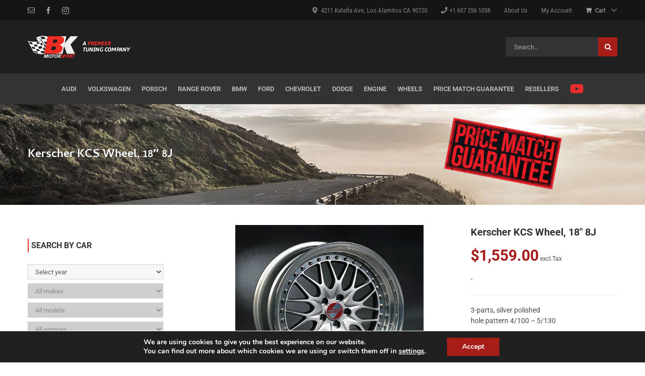

--- FILE ---
content_type: text/css
request_url: https://bk-motorsport.com/wp-content/plugins/partfinder/view/frontend/web/main.css?ver=6.9
body_size: 101
content:

.pf-selector.pf-box .pf-garage {margin-bottom:10px}
.pf-selector.pf-box .pf-garage .pf-garage-select {width:auto; margin:0; color: #575757;}
.pf-selector.pf-box select.pf-select,
.pf-selector.pf-box select.pf-category-select {width:100%; margin:0 0 8px 0; color: #575757; font-size: 16px;}
.pf-selector.pf-box select.disabled { border-color:#bbb !important; background:#bbb !important; }

.pf-selector.pf-box .pf-extra.or-search select.pf-category-select:last-child {margin-bottom:2px;}
.pf-selector.pf-box .pf-extra .pf-search {margin:0;}
.pf-selector.pf-box .pf-extra .pf-search .pf-or-search{display:none;}
.pf-selector.pf-box .pf-extra.or-search .pf-search .pf-or-search {display:block;}
.pf-selector.pf-box .pf-extra .pf-search table {width:100%;}
.pf-selector.pf-box .pf-extra .pf-search table td.pf-td-input  {padding:0;}
.pf-selector.pf-box .pf-extra .pf-search table td.pf-td-input input {width:100%;}
.pf-selector.pf-box .pf-extra .pf-search table td.pf-td-button  {width:1px;white-space: nowrap;padding:0 0 0 9px;}
.pf-selector.pf-box .pf-submit-any-selection {margin-top:0;}


.pf-selector.pf-horizontal {float:none !important; width:100% !important; padding:0 !important; margin:0 !important;}
.pf-selector.pf-horizontal .pf-title  {float:left;}
.pf-selector.pf-horizontal .pf-title .widget-title { padding:0 !important; margin:0 !important; border:none !important;}
.pf-selector.pf-horizontal .pf-title-right {float:right; margin:3px 1.2% 0 0;}
.pf-selector.pf-horizontal .pf-title-right .pf-garage-select {width:auto; margin:0; color: #575757;} 
.pf-selector.pf-horizontal .level {margin:0; float:left; width:33.3%;}
.pf-selector.pf-horizontal .level:nth-child(n+4) {margin-top:8px;}
.pf-selector.pf-horizontal .level select.disabled { border-color:#bbb !important; background:#bbb !important; }
.pf-selector.pf-horizontal .level select.pf-select,
.pf-selector.pf-horizontal .level select.pf-category-select {width:97%; margin:0; color: #575757; font-size: 16px;}
.pf-selector.pf-horizontal .pf-extra {margin-top:8px;}
.pf-selector.pf-horizontal .pf-extra .pf-search {margin:6px 1% 0 0;}
.pf-selector.pf-horizontal .pf-extra .pf-search .pf-or-search{display:none;}
.pf-selector.pf-horizontal .pf-extra.or-search .pf-search {margin-top:2px;}
.pf-selector.pf-horizontal .pf-extra.or-search .pf-search .pf-or-search{display:block;}
.pf-selector.pf-horizontal .pf-extra .pf-search form,
.pf-selector.pf-horizontal .pf-extra .pf-search table {margin:0;}
.pf-selector.pf-horizontal .pf-extra .pf-search table td.pf-td-input  {padding:0;}
.pf-selector.pf-horizontal .pf-extra .pf-search table td.pf-td-input input {width:100%;}
.pf-selector.pf-horizontal .pf-extra .pf-search table td.pf-td-button  {width:1px;white-space: nowrap;padding:0 0 0 9px;}
.pf-selector.pf-horizontal .pf-submit-any-selection {margin-top:8px;}
.pf-selector.pf-horizontal .pf-clear {clear:both;height:1px;}
